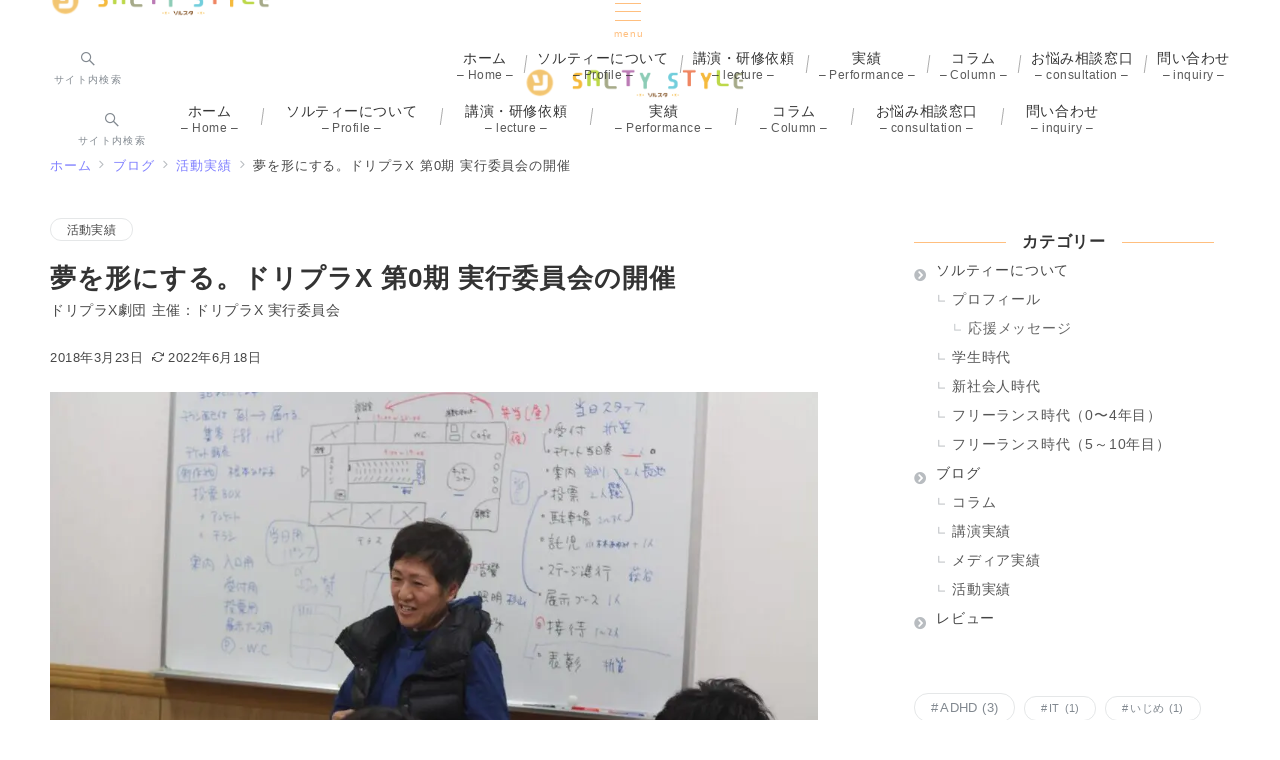

--- FILE ---
content_type: text/css
request_url: https://salty.style/wp-content/themes/emanon-premium-child/style.css?ver=1.9.9.1
body_size: 352
content:
@charset "UTF-8";
/*
Theme Name: Emanon Premium child
Theme URI: https://wp-emanon.jp/emanon-premium/
Author: 株式会社イノ・コード
Author URI: https://innocord.co.jp/
Description: Emanon Premiumnの子テーマです。
Template: emanon-premium
Version: 1.0.0
License: GNU General Public License v2 or later
License URI: http://www.gnu.org/licenses/gpl-2.0.html
Tags:one-column, two-columns, three-columns, left-sidebar, right-sidebar, theme-options
*/